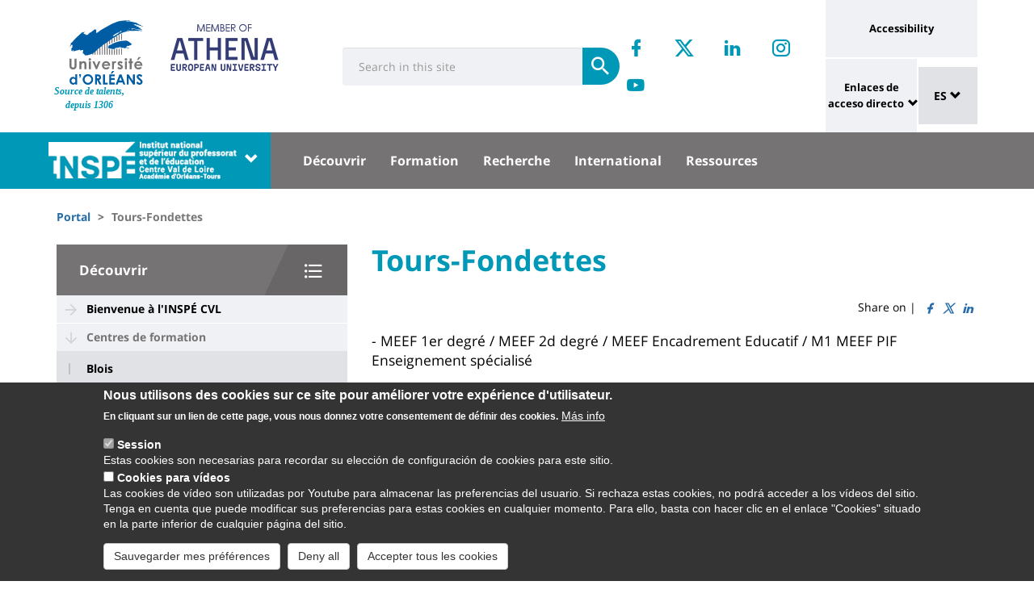

--- FILE ---
content_type: text/html; charset=UTF-8
request_url: https://www.univ-orleans.fr/es/inspe-tours-fondettes
body_size: 15065
content:
<!DOCTYPE html>
<html  lang="es" dir="ltr" prefix="og: https://ogp.me/ns#">
  <head>
    <meta charset="utf-8" />
<meta name="description" content="- MEEF 1er degré / MEEF 2d degré / MEEF Encadrement Educatif / M1 MEEF PIF Enseignement spécialisé" />
<link rel="canonical" href="https://www.univ-orleans.fr/fr/inspe/tours-fondettes" />
<meta property="og:site_name" content="Université d&#039;Orléans" />
<meta property="og:title" content="Tours-Fondettes" />
<meta name="twitter:card" content="summary" />
<meta name="twitter:description" content="- MEEF 1er degré / MEEF 2d degré / MEEF Encadrement Educatif / M1 MEEF PIF Enseignement spécialisé" />
<meta name="twitter:title" content="Tours-Fondettes | Université d&#039;Orléans" />
<meta name="MobileOptimized" content="width" />
<meta name="HandheldFriendly" content="true" />
<meta name="viewport" content="width=device-width, initial-scale=1.0" />
<style>div#sliding-popup, div#sliding-popup .eu-cookie-withdraw-banner, .eu-cookie-withdraw-tab {background: #0779bf} div#sliding-popup.eu-cookie-withdraw-wrapper { background: transparent; } #sliding-popup h1, #sliding-popup h2, #sliding-popup h3, #sliding-popup p, #sliding-popup label, #sliding-popup div, .eu-cookie-compliance-more-button, .eu-cookie-compliance-secondary-button, .eu-cookie-withdraw-tab { color: #ffffff;} .eu-cookie-withdraw-tab { border-color: #ffffff;}</style>
<link rel="icon" href="/themes/custom/univ/favicon.ico" type="image/vnd.microsoft.icon" />
<link rel="alternate" hreflang="fr" href="https://www.univ-orleans.fr/fr/inspe/tours-fondettes" />
<link rel="alternate" hreflang="en" href="https://www.univ-orleans.fr/en/inspe/tours-fondettes" />
<script>window.a2a_config=window.a2a_config||{};a2a_config.callbacks=[];a2a_config.overlays=[];a2a_config.templates={};</script>

    <title>Tours-Fondettes | Université d&#039;Orléans</title>
    <link rel="stylesheet" media="all" href="/upload/public/css/css_JcDUNqiqHMcypkPFbKSOWygkPRhu2LB-WNbRMQp1Kms.css?delta=0&amp;language=es&amp;theme=univ&amp;include=eJxtzMEOwiAMxvGH8crsburVFyEFuoUM2gU6DW_v4ogH9fbvr8mHIaggN8Ae56kIq_EiSyTr9yZW65L4hQocPHQeOpu9ozZL2VEAj6tGYUOb_azkNUVkT_APbaAJt6SmtqqUwWEls3F8wGkcb9f75TjmJA7TULWlyPPb9pFC348nuUlKtk5EqxZc4UdeWV9f-w" />
<link rel="stylesheet" media="all" href="/upload/public/css/css_TnDdoHCK8jNPijbE9O-mJPfN9tbYASskly4pceuCpm4.css?delta=1&amp;language=es&amp;theme=univ&amp;include=eJxtzMEOwiAMxvGH8crsburVFyEFuoUM2gU6DW_v4ogH9fbvr8mHIaggN8Ae56kIq_EiSyTr9yZW65L4hQocPHQeOpu9ozZL2VEAj6tGYUOb_azkNUVkT_APbaAJt6SmtqqUwWEls3F8wGkcb9f75TjmJA7TULWlyPPb9pFC348nuUlKtk5EqxZc4UdeWV9f-w" />

    
  </head>
  <body class="path-node page-node-type-univ-page has-glyphicons">
    <a href="#main-content" class="visually-hidden focusable skip-link">
      Pasar al contenido principal
    </a>
    
      <div class="dialog-off-canvas-main-canvas" data-off-canvas-main-canvas>
    
<header class="header">
    <div class="container">
    <div class="header-top">
      <div class="header-left">
        <div class="row">
                                      <div class="region region-top">
    <section id="block-sitebranding" class="block block-system block-system-branding-block">
    <h2 class="sr-only sr-only-focusable">Site branding</h2>
        <div class="site-logo">
                    <div class="univ-logo">
                <a href="/es" title="Inicio" rel="home">
                    <img class="univ-img img-responsive" src="/themes/custom/univ/logo.svg" alt="Inicio" />
                </a>
            </div>
                            <div class="univ-slogan ">
                <p>Source de talents, depuis 1306</p>
            </div>
            </div>
    <div class="site-image">
        <img src="/themes/custom/univ/images/athena.png" />
    </div>
</section>

<section class="form-inline block block-univ-group block-search-block" data-drupal-selector="univ-search-form" id="block-universiterecherche">
    <h2 class="sr-only sr-only-focusable">Université : Recherche</h2>
        <button type="button" class="search-link menu-responsive-button" data-toggle="collapse" data-target=".univ-search">
    <span class="glyphicon glyphicon-search">
        <i class="sr-only">responsive search button</i>
    </span>
    </button>

    <button type="button" id="open-menu-responsive" class="navbar-toggle collapsed menu-responsive-button" data-toggle="collapse" data-target="#navbar-collapse-main-menu">
    <span class="mdi-menu">
        <i class="sr-only">responsive menu button</i>
    </span>
    </button>
    <div class="univ-search collapse" role="search" aria-expanded="false"><form action="/es/inspe-tours-fondettes" method="post" id="univ-search-form" accept-charset="UTF-8">
  <div class="univ-search-box form-group mb-2"><div class="form-item js-form-item form-type-textfield js-form-type-textfield form-item-search-api-fulltext js-form-item-search-api-fulltext form-group">
      <label class="sr-only control-label" for="edit-search-api-fulltext">Search</label>
  
  
  <input class="form-text form-control" placeholder="Search in this site" required="true" data-drupal-selector="edit-search-api-fulltext" type="text" id="edit-search-api-fulltext" name="search_api_fulltext" value="" size="30" maxlength="128" />

  
  
  </div>
</div><div class="univ-search-action form-group mb-2"><button class="form-submit button js-form-submit btn-primary btn" data-twig-suggestion="search" data-drupal-selector="edit-submit" type="submit" id="edit-submit" name="op" value="Soumettre"><span class="sr-only sr-only-focusable">Soumettre</span></button></div><input autocomplete="off" data-drupal-selector="form-o6892hp-xsf8zwx6y6zujixkyszaemtiqomaah2eb3m" type="hidden" name="form_build_id" value="form-o6892hp-XSF8zwx6Y6ZuJixkYszaemtIqOmaAH2EB3M" /><input data-drupal-selector="edit-univ-search-form" type="hidden" name="form_id" value="univ_search_form" />
</form>
</div>
</section>

<section id="block-reseauxsociaux" class="block block-univ-group block-group-social-media-block clearfix">
    <h2 class="sr-only sr-only-focusable">Réseaux sociaux</h2>
        <div class="univ-social-media" >
    <ul class="list-inline">
                    <li>
                <a href="https://www.facebook.com/inspe.cvl" title="Retrouvez-nous sur Facebook" class="mdi-facebook" target="_blank">
                    <span class="icon sr-only">Retrouvez-nous sur Facebook</span>
                </a>
            </li>
                    <li>
                <a href="https://x.com/INSPECVL" title="Retrouvez-nous sur Twitter / X" class="mdi-twitter" target="_blank">
                    <span class="icon sr-only">Retrouvez-nous sur Twitter / X</span>
                </a>
            </li>
                    <li>
                <a href="https://fr.linkedin.com/company/inspe-centre-val-de-loire" title="Retrouvez-nous sur Linkedin" class="mdi-linkedin" target="_blank">
                    <span class="icon sr-only">Retrouvez-nous sur Linkedin</span>
                </a>
            </li>
                    <li>
                <a href="https://www.instagram.com/inspe_cvl" title="Retrouvez-nous sur Instagram" class="mdi-instagram" target="_blank">
                    <span class="icon sr-only">Retrouvez-nous sur Instagram</span>
                </a>
            </li>
                    <li>
                <a href="https://www.youtube.com/channel/UCni8JZvuS6psuPc5jGKxkQA" title="Retrouvez-nous sur Youtube" class="mdi-youtube-play" target="_blank">
                    <span class="icon sr-only">Retrouvez-nous sur Youtube</span>
                </a>
            </li>
            </ul>
</div>

</section>


  </div>

                              </div>
      </div>
            <div class="header-right">
                                <div class="region region-header">
    <section id="block-universityaccessibilitylink" class="block block-univ-group block-accessibility-block clearfix">
    <h2 class="sr-only sr-only-focusable">Université : lien vers page accessibilité</h2>
        <div class="univ-accessibility"><a href="/es/node/1774">Accessibility</a></div>
</section>

<section id="block-universityshortcutlinks" class="block block-univ-group block-group-shortcut-block clearfix">
    <h2 class="sr-only sr-only-focusable">University : Shortcut links</h2>
        <div class="dropdown"><p><a class="dropdown-toggle" href="#collapseMenuRapide" aria-controls="collapseMenuRapide" data-toggle="collapse">Enlaces de acceso directo</a></p><div class="dropdown-menu collapse" id="collapseMenuRapide"><div class="container"><div class="row"><div class="col-md-8"><div class="shortcut-block col-md-6"><h2><button aria-expanded="false" data-target="#bs-navbar-collapse-composantes" data-toggle="collapse" type="button">Composantes</button></h2><div class="collapse" id="bs-navbar-collapse-composantes"><a href="/deg">Law, Economics, Management</a><br><a href="/lettres">Humanities, Languages and Social Sciences</a><br><a href="/sciences-techniques">Science and Technology</a><br><a href="/inspe">INSPE</a><br><a href="/medecine-orleans">Médecine Orléans</a><br><a href="/polytech">Polytech Orléans</a><br><a href="/iut-orleans">Orléans IUT</a><br><a href="/iut-bourges">Bourges IUT</a><br><a href="/iut-indre">Indre IUT</a><br><a href="/iut-chartres">Chartres IUT</a><br><a href="/osuc">OSUC - Observatory of Sciences of the Universe in the Centre region</a><br><a href="/euk-cvl">EUKCVL</a></div></div><div class="shortcut-block col-md-6"><h2><button aria-expanded="false" data-target="#bs-navbar-collapse-labo" data-toggle="collapse" type="button">Laboratoires par pôle</button></h2><div class="collapse" id="bs-navbar-collapse-labo"><a href="https://www.univ-orleans.fr/en/univ/research/laboratories-and-structures/energy-materials-earth-space-system">Labs of the "Energy, Materials, Earth-Space System" pole</a><br><a href="https://www.univ-orleans.fr/en/univ/recherche/laboratoires-et-structures/hcs">Labs of the "Humanities, Cultures, Societies" pole</a><br><a href="https://www.univ-orleans.fr/en/univ/research/laboratories-and-structures/modelling-systems-languages">Labs of the "Modelling, Systems, Languages" pole</a><br><a href="https://www.univ-orleans.fr/en/univ/research/laboratories-and-structures/biology-biochemistry">Labs of the "Biology, Biochemistry" pole</a><br><a href="https://www.univ-orleans.fr/en/univ/research/laboratories-and-structures/federations-organisational-structures">Research Federations</a></div></div><div class="shortcut-block col-md-6"><h2><button aria-expanded="false" data-target="#bs-navbar-collapse-autres" data-toggle="collapse" type="button">Autres services et instituts</button></h2><div class="collapse" id="bs-navbar-collapse-autres"><a href="/culture">Le Bouillon</a><br><a href="/idf">French Institute</a><br><a href="/sefco">Professional Training</a><br><a href="/utlo">Free-time University Orléans</a><br><a href="/sport">Sport</a></div></div></div><div class="col-md-4"><div class="shortcut-block" id="menu--block--tools"><h2><button aria-expanded="false" data-target="#bs-navbar-collapse-tools" data-toggle="collapse" type="button">Outils</button></h2><div class="collapse" id="bs-navbar-collapse-tools">&nbsp;</div></div><div class="shortcut-block" id="menu--block--socials"><h2><button aria-expanded="false" data-target="#bs-navbar-collapse-socials" data-toggle="collapse" type="button">Suivez-nous sur les réseaux sociaux</button></h2><div class="collapse" id="bs-navbar-collapse-socials">&nbsp;</div></div></div></div></div></div></div><!-- Matomo --><script>
  var _paq = window._paq = window._paq || [];
  /* tracker methods like "setCustomDimension" should be called before "trackPageView" */
  _paq.push(['trackPageView']);
  _paq.push(['enableLinkTracking']);
  (function() {
    var u="https://statsweb.univ-orleans.fr/";
    _paq.push(['setTrackerUrl', u+'matomo.php']);
    _paq.push(['setSiteId', '10']);
    var d=document, g=d.createElement('script'), s=d.getElementsByTagName('script')[0];
    g.async=true; g.src=u+'matomo.js'; s.parentNode.insertBefore(g,s);
  })();
</script><!-- End Matomo Code -->
</section>

<nav role="navigation" aria-labelledby="block-universitemenuliensutiles-menu" id="block-universitemenuliensutiles">
    <h2 class="sr-only sr-only-focusable">University : Application links</h2>
            
<div class="menu-liens-utiles">
                <ul class="nav">
                                                                <li>
                    <a href="http://ent.univ-orleans.fr" class="ent" target="_blank" title="Ouvre l&#039;ENT dans un nouvel onglet">ENT</a>
                                                </li>
                                                                <li>
                    <a href="https://www.univ-orleans.fr/annuaire" class="annuaire" target="_blank" title="Ouvre l&#039;annuaire dans un nouvel onglet">Annuaire</a>
                                                </li>
                                                                <li>
                    <a href="https://scd.univ-orleans.fr/" class="biblio" target="_blank" title="Ouvre un nouvel onglet pour accéder aux bibliothèques">Bibliothèques</a>
                                                </li>
                                                                <li>
                    <a href="/es/group/108/home" class="culture" data-drupal-link-system-path="group/108/home">Culture</a>
                                                </li>
                    </ul>
    
</div>

<script>
document.addEventListener('DOMContentLoaded', () => {
  //Block
  let tools = document.getElementById('block-universitemenuliensutiles');
  let socials = document.getElementById('block-reseauxsociaux');
  let socialsClone = socials.cloneNode(true);

  //Menu Rapide
  let menuTools = document.getElementById('menu--block--tools');
  let menuSocials = document.getElementById('menu--block--socials');
  tools.style.display = 'block';
  menuTools.querySelector('.collapse').insertAdjacentElement('afterbegin', tools);
  menuSocials.querySelector('.collapse').insertAdjacentElement('afterbegin', socialsClone);

  let firstMenu = document.querySelector('#collapseMenuRapide .shortcut-block:first-child');

  document.querySelectorAll('.header-right .univ-social-media a').forEach((event) => {
    event.innerHTML = event.getAttribute('title');
  });
  let block = document.querySelector('.block-group-shortcut-block');
  let allButton = block.querySelectorAll('h2 button');
  menuAccesDirect();
  window.addEventListener('resize', menuAccesDirect);

  function menuAccesDirect () {
    if (window.matchMedia('(min-width: 1024px)').matches) {
      //Move tools in desktop
      menuSocials.before(menuTools);

      //Open Collpase Desktop
      allButton.forEach(function (event) {
        let button = event;
        button.setAttribute('aria-expanded', true);
        button.style.pointerEvents = 'none';
        let collapse = event.closest('.shortcut-block').querySelector('.collapse');
        collapse.setAttribute('aria-expanded', true);
        collapse.classList.add('in');
        collapse.style.height = null;
      });
    } else {
      //Move tools in mobile
      firstMenu.before(menuTools);

      //Close Collpase Desktop
      allButton.forEach(function (event) {
        let button = event;
        button.setAttribute('aria-expanded', false);
        button.style.pointerEvents = 'initial';
        let collapse = event.closest('.shortcut-block').querySelector('.collapse');
        collapse.setAttribute('aria-expanded', false);
        collapse.classList.remove('in');
        collapse.style.height = null;
      });


      let buttonTools = menuTools.querySelector('h2 button');
      buttonTools.setAttribute('aria-expanded', true);
      buttonTools.style.pointerEvents = 'none';
      let collapseTools = menuTools.querySelector('#bs-navbar-collapse-tools');
      collapseTools.setAttribute('aria-expanded', true);
      collapseTools.classList.add('in');
      collapseTools.style.height = null;
    }
  }


});
</script>
    </nav>
<section class="language-switcher-language-url block block-language block-language-blocklanguage-interface clearfix" id="block-language-dropdown" role="navigation">
    <h2 class="sr-only sr-only-focusable">Sélecteur de langue</h2>
        
<div class="dropdown block-language-dropdown">
    <button type="button" class="btn btn-primary dropdown-toggle" data-toggle="dropdown">
        ES
        <span class="glyphicon glyphicon-chevron-down"></span>
    </button>
    <ul class="dropdown-menu"><li class="dropdown-item"><a href="/fr/inspe/tours-fondettes" class="language-link" hreflang="fr" data-drupal-link-system-path="node/969">FR</a></li><li class="dropdown-item"><a href="/en/inspe/tours-fondettes" class="language-link" hreflang="en" data-drupal-link-system-path="node/969">EN</a></li></ul>
</div>

</section>


  </div>

                        </div>
    </div>
  </div>
    <div class="header-bottom">
                  <div class="header-composante">
          <div class="container">
            <div class="row">
                <div class="region region-navigation">
    <section id="block-universiteblocklistedescomposantes" class="block block-univ-group block-group-composantes-block clearfix">
    <h2 class="sr-only sr-only-focusable">Université : Block liste des composantes</h2>
        <div class="composante-block">
    <div class="dropdown" id="univ-list-composantes">
        <button type="button" class="btn btn-primary dropdown-toggle" data-toggle="dropdown">
                            <img src="/upload/public/media/logo/Logo_INSPE_CVL_201982.png" class="composante-logo" alt="logo" />
                        <span class="glyphicon glyphicon-chevron-down"></span>
        </button>
        
      <ul class="dropdown-menu menu menu--menu-composante nav">
                              <li class="first">
                      <a href="/es">Université d&#039;Orléans</a>
                            </li>
                              <li>
                      <a href="/es/group/131/home">Droit, Economie, Gestion</a>
                            </li>
                              <li>
                      <a href="/es/group/294/home">EUK CVL</a>
                            </li>
                              <li>
                      <a href="/es/group/404/home">IAE Orléans</a>
                            </li>
                              <li>
                      <a href="/es/group/125/home">INSPÉ CVL</a>
                            </li>
                              <li>
                      <a href="/es/group/177/home">IUT Bourges</a>
                            </li>
                              <li>
                      <a href="/es/group/113/home">IUT Chartres</a>
                            </li>
                              <li>
                      <a href="/es/group/107/home">IUT Indre</a>
                            </li>
                              <li>
                      <a href="/es/iut-orleans">IUT Orléans</a>
                            </li>
                              <li>
                      <a href="/es/group/111/home">Lettres, Langues, Sciences Humaines</a>
                            </li>
                              <li>
                      <a href="/es/group/396/home">Médecine Orléans</a>
                            </li>
                              <li>
                      <a href="/es/group/142/home">Observatoire Sciences Univers</a>
                            </li>
                              <li>
                      <a href="/es/group/121/home">Polytech</a>
                            </li>
                              <li class="last">
                      <a href="/es/group/86/home">Sciences &amp; Techniques</a>
                            </li>
          </ul>
  

    </div>
</div>

</section>

<section id="block-universitemenuprincipal" class="block block-univ-group block-group-menu-block clearfix">
    <h2 class="sr-only sr-only-focusable">Université : Menu principal</h2>
      <div class="universite-menu-principal">
  

<nav class="navbar-default">
    <div class="collapse navbar-collapse" id="navbar-collapse-main-menu">
        <div class="close-menu">
            <button type="button" id="close-menu-responsive" class="navbar-toggle-close collapsed" data-toggle="collapse" data-target="#navbar-collapse-main-menu">
                <span class="mdi-close">
                    <i class="sr-only">responsive close menu</i>
                </span>
            </button>
        </div>
                    <ul class="nav navbar-nav navbar-left">
                                                                    <li class="expanded dropdown active">
                    <a href="/es/node/2296" class="dropdown-toggle">Découvrir</a>
                    <button type="button" class="chevron-submenu collapsed" data-toggle="collapse" data-target="#navbar-collapse-submenu-1" aria-expanded="false">
                        <span class="glyphicon glyphicon-chevron-down">
                            <i class="sr-only">Découvrir</i>
                        </span>
                    </button>
                                                    <div  id="navbar-collapse-submenu-1" class="collapse navbar-collapse-submenu" aria-expanded="false" role="navigation">
                                <ul class="dropdown-menu">
                                                                        <li>
                    <a href="/es/node/2274" title="Découvrir l&#039;INSPÉ CVL" data-drupal-link-system-path="node/2274">Bienvenue à l&#039;INSPÉ CVL</a>
                                                </li>
                                                                <li class="active">
                    <a href="/es/node/962" title="Centres de formation" data-drupal-link-system-path="node/962">Centres de formation</a>
                                                </li>
                                                                <li>
                    <a href="/es/node/16086" data-drupal-link-system-path="node/16086">Groupes Disciplinaires et Thématiques</a>
                                                </li>
                                                                <li>
                    <a href="/es/node/981" title="Partenaires" data-drupal-link-system-path="node/981">Partenaires</a>
                                                </li>
                                                                <li>
                    <a href="/es/inspe/news" title="Agenda" data-drupal-link-system-path="group/125/news">Agenda</a>
                                                </li>
                                                                <li>
                    <a href="/es/node/2656" title="Le journal de l&#039;INSPÉ Centre Val de Loire" data-drupal-link-system-path="node/2656">Le journal de l&#039;INSPÉ</a>
                                                </li>
                    </ul>
    
                    </div>
                                </li>
                                                            <li class="expanded dropdown">
                    <a href="/es/node/957" class="dropdown-toggle">Formation</a>
                    <button type="button" class="chevron-submenu collapsed" data-toggle="collapse" data-target="#navbar-collapse-submenu-2" aria-expanded="false">
                        <span class="glyphicon glyphicon-chevron-down">
                            <i class="sr-only">Formation</i>
                        </span>
                    </button>
                                                    <div  id="navbar-collapse-submenu-2" class="collapse navbar-collapse-submenu" aria-expanded="false" role="navigation">
                                <ul class="dropdown-menu">
                                                                        <li>
                    <a href="/es/node/7523" title="Master MEEF 1er degré / Professeur des Ecoles" data-drupal-link-system-path="node/7523">Professeur des Ecoles</a>
                                                </li>
                                                                <li>
                    <a href="/es/node/983" title="Master MEEF 2d degré / Professeur des Lycées et Collèges" data-drupal-link-system-path="node/983">Professeur des Lycées et Collèges</a>
                                                </li>
                                                                <li>
                    <a href="/es/node/986" title="Master MEEF Encadrement Educatif / Conseiller Principal d&#039;Education" data-drupal-link-system-path="node/986">Conseiller Principal d&#039;Education</a>
                                                </li>
                                                                <li>
                    <a href="/es/node/987" title="Master MEEF Pratiques et Ingénierie de la Formation" data-drupal-link-system-path="node/987">Formateur d&#039;adultes et spécialisé</a>
                                                </li>
                                                                <li>
                    <a href="/es/node/16868" data-drupal-link-system-path="node/16868">Agrégation interne EPS</a>
                                                </li>
                                                                <li>
                    <a href="/es/node/6873" data-drupal-link-system-path="node/6873">Préprofessionnalisation dès la licence</a>
                                                </li>
                                                                <li>
                    <a href="/es/node/5918" data-drupal-link-system-path="node/5918">Certifications</a>
                                                </li>
                                                                <li>
                    <a href="/es/node/2481" title="Formation des Personnels de l&#039;INSPÉ CVL" data-drupal-link-system-path="node/2481">Formation des Personnels de l&#039;INSPÉ CVL</a>
                                                </li>
                                                                <li>
                    <a href="/es/node/15753" data-drupal-link-system-path="node/15753">Toutes les formations</a>
                                                </li>
                    </ul>
    
                    </div>
                                </li>
                                                            <li class="expanded dropdown">
                    <a href="/es/node/958" class="dropdown-toggle">Recherche</a>
                    <button type="button" class="chevron-submenu collapsed" data-toggle="collapse" data-target="#navbar-collapse-submenu-3" aria-expanded="false">
                        <span class="glyphicon glyphicon-chevron-down">
                            <i class="sr-only">Recherche</i>
                        </span>
                    </button>
                                                    <div  id="navbar-collapse-submenu-3" class="collapse navbar-collapse-submenu" aria-expanded="false" role="navigation">
                                <ul class="dropdown-menu">
                                                                        <li>
                    <a href="/es/node/4667" title="ÉRCAÉ" data-drupal-link-system-path="node/4667">ÉRCAÉ</a>
                                                </li>
                                                                <li>
                    <a href="/es/node/2524" title="Recherche à l&#039;INSPÉ" data-drupal-link-system-path="node/2524">Recherche à l&#039;INSPÉ</a>
                                                </li>
                                                                <li>
                    <a href="/es/node/7747" data-drupal-link-system-path="node/7747">A.M.I. Émergences 2022-2024</a>
                                                </li>
                    </ul>
    
                    </div>
                                </li>
                                                            <li class="expanded dropdown">
                    <a href="/es/node/959" class="dropdown-toggle">International</a>
                    <button type="button" class="chevron-submenu collapsed" data-toggle="collapse" data-target="#navbar-collapse-submenu-4" aria-expanded="false">
                        <span class="glyphicon glyphicon-chevron-down">
                            <i class="sr-only">International</i>
                        </span>
                    </button>
                                                    <div  id="navbar-collapse-submenu-4" class="collapse navbar-collapse-submenu" aria-expanded="false" role="navigation">
                                <ul class="dropdown-menu">
                                                                        <li>
                    <a href="/es/node/2301" data-drupal-link-system-path="node/2301">Partir à l&#039;étranger</a>
                                                </li>
                                                                <li>
                    <a href="/es/node/2298" title="Venir à l&#039;INSPÉ" data-drupal-link-system-path="node/2298">Venir à l&#039;INSPÉ</a>
                                                </li>
                                                                <li>
                    <a href="/es/node/2303" data-drupal-link-system-path="node/2303">Projets en cours et à venir</a>
                                                </li>
                                                                <li>
                    <a href="/es/node/2488" title="Partenaires étrangers" data-drupal-link-system-path="node/2488">Partenaires étrangers</a>
                                                </li>
                                                                <li>
                    <a href="/es/node/4604" title="Programme d’Assistant de français à l’Etranger" data-drupal-link-system-path="node/4604">Programme d’Assistant de français à l’Etranger</a>
                                                </li>
                                                                <li>
                    <a href="/es/node/4605" title="Mobilité des personnels de l&#039;INSPÉ" data-drupal-link-system-path="node/4605">Mobilité des personnels de l&#039;INSPÉ</a>
                                                </li>
                    </ul>
    
                    </div>
                                </li>
                                                            <li class="expanded dropdown">
                    <a href="/es/node/955" class="dropdown-toggle">Ressources</a>
                    <button type="button" class="chevron-submenu collapsed" data-toggle="collapse" data-target="#navbar-collapse-submenu-5" aria-expanded="false">
                        <span class="glyphicon glyphicon-chevron-down">
                            <i class="sr-only">Ressources</i>
                        </span>
                    </button>
                                                    <div  id="navbar-collapse-submenu-5" class="collapse navbar-collapse-submenu" aria-expanded="false" role="navigation">
                                <ul class="dropdown-menu">
                                                                        <li>
                    <a href="/es/node/2664" title="Bibliothèques" data-drupal-link-system-path="node/2664">Bibliothèques</a>
                                                </li>
                                                                <li>
                    <a href="/es/node/970" data-drupal-link-system-path="node/970">Ressources pédagogiques</a>
                                                </li>
                                                                <li>
                    <a href="/es/node/1006" title="Les mémoires" data-drupal-link-system-path="node/1006">Mémoires</a>
                                                </li>
                                                                <li>
                    <a href="/es/node/4934" data-drupal-link-system-path="node/4934">Documents utiles</a>
                                                </li>
                    </ul>
    
                    </div>
                                </li>
                    </ul>
    
    </div><!-- /.navbar-collapse -->
</nav><!-- /.navbar -->

  </div>
</section>


  </div>

            </div>
          </div>
          <div class="main-menu-bg"></div>
        </div>
            </div>
</header>

  <div role="main" class="main-container container js-quickedit-main-content">
    <div class="container" role="heading">
                              <div class="row">
            <div class="col-sm-12" role="heading">
                <div class="region region-breadcrumb">
    <section id="block-univ-breadcrumbs" class="block block-system block-system-breadcrumb-block clearfix">
    <h2 class="sr-only sr-only-focusable">Fils d&#039;Ariane</h2>
              <ol class="breadcrumb">
          <li >
                  <a href="/es">Portal</a>
              </li>
          <li  class="active">
                  Tours-Fondettes
              </li>
      </ol>

    </section>


  </div>

            </div>
          </div>
                                      <div class="row">
                              <aside class="col-sm-4">
              <h2 class="sr-only sr-only-focusable">University : Sidebar</h2>
                <div class="region region-sidebar-first">
    <section id="block-menu-sidebar" class="block block-univ-group block-group-submenu-block clearfix">
    
            <h3 class="sidebar-title-menu"><a href="/es/node/2296">Découvrir</a></h3>
        

            
            <ul class="menu menu--main nav" >
                                                                <li>
                    <a href="/es/node/2274" title="Découvrir l&#039;INSPÉ CVL" data-drupal-link-system-path="node/2274">Bienvenue à l&#039;INSPÉ CVL</a>
                                                </li>
                                                            <li class="expanded dropdown active">
                    <a href="/es/node/962" title="Centres de formation" data-drupal-link-system-path="node/962">Centres de formation</a>
                                                                <ul class="dropdown">
                                                                <li>
                    <a href="/es/inspe-blois" title="Centre de formation INSPÉ de Blois" data-drupal-link-system-path="node/963">Blois</a>
                                                </li>
                                                                <li>
                    <a href="/es/inspe-bourges" title="Centre de formation INSPÉ de Bourges" data-drupal-link-system-path="node/965">Bourges</a>
                                                </li>
                                                                <li>
                    <a href="/es/inspe-chartres" title="Centre de formation INSPÉ de Chartres" data-drupal-link-system-path="node/966">Chartres</a>
                                                </li>
                                                                <li>
                    <a href="/es/inspe-chateauroux" title="Centre de formation INSPÉ de Châteauroux" data-drupal-link-system-path="node/967">Châteauroux</a>
                                                </li>
                                                                <li>
                    <a href="/es/node/2372" data-drupal-link-system-path="node/2372">Orléans</a>
                                                </li>
                                                                <li class="active">
                    <a href="/es/inspe-tours-fondettes" title="Centre de formation INSPÉ de Tours-Fondettes" data-drupal-link-system-path="node/969" class="is-active" aria-current="page">Tours-Fondettes</a>
                                                </li>
                    </ul>
    
                                </li>
                                                                <li>
                    <a href="/es/node/16086" data-drupal-link-system-path="node/16086">Groupes Disciplinaires et Thématiques</a>
                                                </li>
                                                                <li>
                    <a href="/es/node/981" title="Partenaires" data-drupal-link-system-path="node/981">Partenaires</a>
                                                </li>
                                                                <li>
                    <a href="/es/inspe/news" title="Agenda" data-drupal-link-system-path="group/125/news">Agenda</a>
                                                </li>
                                                                <li>
                    <a href="/es/node/2656" title="Le journal de l&#039;INSPÉ Centre Val de Loire" data-drupal-link-system-path="node/2656">Le journal de l&#039;INSPÉ</a>
                                                </li>
                    </ul>
    


    </section>
  </div>

            </aside>
                                          <section class="col-sm-8">
          <h2 class="sr-only sr-only-focusable">University : Main content</h2>
                      <a id="main-content"></a>
              <div class="region region-content">
    <section id="block-univ-page-title" class="block block-core block-page-title-block clearfix">
    <h2 class="sr-only sr-only-focusable">Titre de page</h2>
              <h1 class="page-header">
<span>Tours-Fondettes</span>
</h1>

    </section>

<div data-drupal-messages-fallback class="hidden"></div>
<section id="block-univ-social-share" class="block block-addtoany block-addtoany-block clearfix">
  
    

      <span class="a2a_kit a2a_kit_size_16 addtoany_list" data-a2a-url="https://www.univ-orleans.fr/fr/inspe/tours-fondettes" data-a2a-title="Tours-Fondettes">
          
    
          Share on | <a class="a2a_button_facebook social-link"><i class="mdi-facebook"></i></a><a class="a2a_button_twitter social-link"><i class="mdi-twitter"></i></a><a class="a2a_button_linkedin social-link"><i class="mdi-linkedin"></i></a></span>
  </section>

<section id="block-univ-content" class="block block-system block-system-main-block clearfix">
    <h2 class="sr-only sr-only-focusable">Contenu de la page principale</h2>
            <article lang="fr" class="univ-page full clearfix">

    
        

    <div class="content">

        <p class="node-summary">- MEEF 1er degré / MEEF 2d degré / MEEF Encadrement Educatif / M1 MEEF PIF Enseignement spécialisé</p>
        
            <div class="field field--name-body field--type-text-with-summary field--label-hidden field--item"><ul><li>30 Quai de la Guignière - 37230 FONDETTES<br>Tél. : 02 47 42 71 00</li><li><span class="promote"><strong>Organisation et contacts du centre de formation :</strong></span>&nbsp;</li></ul><div data-entity-type="media" data-entity-uuid="e1bdaa5c-26c0-47be-adf9-667a0c147169" data-embed-button="univ_media_wysiwyg" data-entity-embed-display="view_mode:media.univ_big" data-langcode="fr" data-entity-embed-display-settings="[]" class="embedded-entity"><div>
  
  
  <div class="field field--name-field-media-file field--type-file field--label-visually_hidden">
    <div class="field--label sr-only">Archivo</div>
              <div class="field--item"><span class="file file--mime-application-pdf file--application-pdf icon-before"><span class="file-icon"><span class="icon glyphicon glyphicon-file text-primary" aria-hidden="true"></span></span><span class="file-link"><a href="https://www.univ-orleans.fr/upload/public/2025-12/Organigramme%20Tours-Fondettes%202025-2026.pdf" type="application/pdf; length=284640" title="Open archivo in new window" target="_blank" data-toggle="tooltip" data-placement="bottom">Organigramme Tours-Fondettes 2025-2026.pdf</a></span><span class="file-size">277.97 KB</span></span></div>
          </div>

</div>
</div>
<div data-entity-type="media" data-entity-uuid="828ddc28-c4ea-45e4-a776-c8f7f4a03af9" data-embed-button="univ_media_wysiwyg" data-entity-embed-display="view_mode:media.univ_big" data-langcode="fr" data-entity-embed-display-settings="[]" class="embedded-entity"><div>
  
  
  <div class="field field--name-field-media-file field--type-file field--label-visually_hidden">
    <div class="field--label sr-only">Archivo</div>
              <div class="field--item"><span class="file file--mime-application-pdf file--application-pdf icon-before"><span class="file-icon"><span class="icon glyphicon glyphicon-file text-primary" aria-hidden="true"></span></span><span class="file-link"><a href="https://www.univ-orleans.fr/upload/public/2025-12/Guide%20Tours-Fondettes%202025-2026.pdf" type="application/pdf; length=1234046" title="Open archivo in new window" target="_blank" data-toggle="tooltip" data-placement="bottom">Guide Tours-Fondettes 2025-2026.pdf</a></span><span class="file-size">1.18 MB</span></span></div>
          </div>

</div>
</div>
<div data-align="center" data-entity-type="media" data-entity-uuid="98402402-4fca-46ef-9e1e-1ef1c54cacad" data-embed-button="univ_media_wysiwyg" data-entity-embed-display="view_mode:media.univ_big" data-langcode="fr" data-entity-embed-display-settings="[]" class="embedded-entity"><div>
  
  
  <div class="field field--name-field-media-image field--type-image field--label-visually_hidden">
    <div class="field--label sr-only">Imagen</div>
              <div class="field--item">  <img loading="lazy" src="/upload/public/styles/univ_wysiwyg_big/public/2019-03/ESPE_ToursFondettes2_batiment_%203456x2304.JPG?h=d668167d&amp;itok=E5TXeHKr" width="780" height="565" alt="Vue de la façade de l'ESPE de Tours-Fondettes" title="Vue de la façade de l'ESPE de Tours-Fondettes" class="img-responsive">


</div>
          </div>

</div>
</div>
<p>&nbsp;</p><ul><li><p><strong>Association d'étudiants</strong><br><strong>AESP</strong> (association des étudiants, des stagiaires et des personnels de l'ESPE de Tours)<br>Les coordonnées postales et téléphonique sont celles du site de Tours-Fondettes.</p><p>- L'A.E.S.P., association loi 1901 déclarée à la Préfecture d'Indre-et-Loire et dont le siège est établi à l'IUFM - Site de Tours-Fondettes, est une association ouverte à tous : étudiants, stagiaires et personnels du Site. L'AESP a pour vocation essentielle de proposer, à l'initiative et sous la responsabilité de ses adhérents, un large éventail d'activités, animations et manifestations à caractère culturel et/ou sportif et de développer la vie socio-éducative du site.</p></li><li><p><strong>PCE - Passeport Culturel Etudiant</strong><br>Le Passeport Culturel Etudiant (PCE), votre carte culture !<br>Avec votre PCE, accédez toute l’année à des centaines de manifestations culturelles à tout petit prix auprès des 80 structures culturelles partenaires.<br>Spectacles, cinéma, expos, visites, stages, rencontres... optez pour une année de découverte et d'émotions !</p><p>Coups de cœur et bons plans du PCE sur les pages <a href="https://www.instagram.com/pce.univtours/">Instagram</a> et <a href="https://www.facebook.com/pce.univtours">Facebook</a><br>Lieux partenaires et offres PCE sur le site Internet : <a href="http://www.pce.univ-tours.fr" target="_blank">www.pce.univ-tours.fr</a></p></li></ul><p>&nbsp;</p><ul><li><strong>Retrouvez toutes les actualités du centre de formation sur la </strong><a href="http://www.facebook.com/inspe.cvl"><strong>page Facebook</strong></a><strong> et le </strong><a href="https://twitter.com/inspecvl"><strong>compte Twitter</strong></a><strong> de l'INSPÉ CVL !</strong></li></ul></div>
      

    </div>

    <div class="row">
        
            </div>

    
</article>

    </section>


  </div>

                  </section>
      </div>
    </div>
  </div>

<footer class="footer" role="contentinfo">
    <div class="pre-footer">
    <div class="container">
      <div class="row">
        <div class="col-sm-12">
                                    <a href="#" class="go-to-top">Top of the page</a>
                <div class="region region-pre-footer">
    <section id="block-sitemap" class="block block-univ-group block-group-menu-block clearfix">
  
      <h2 class="block-title">Plan du site</h2>
    

      

<nav class="navbar-default">
                    <ul class="nav navbar-nav">
                                                <li>
                    <a href="/es/node/2296"  >Découvrir <span class="caret"></span></a>
                                                                <ul>
                                                <li>
                    <a href="/es/node/2274" title="Découvrir l&#039;INSPÉ CVL" data-drupal-link-system-path="node/2274">Bienvenue à l&#039;INSPÉ CVL</a>
                                                </li>
                                                <li>
                    <a href="/es/node/962" title="Centres de formation" data-drupal-link-system-path="node/962">Centres de formation</a>
                                                </li>
                                                <li>
                    <a href="/es/node/16086" data-drupal-link-system-path="node/16086">Groupes Disciplinaires et Thématiques</a>
                                                </li>
                                                <li>
                    <a href="/es/node/981" title="Partenaires" data-drupal-link-system-path="node/981">Partenaires</a>
                                                </li>
                                                <li>
                    <a href="/es/inspe/news" title="Agenda" data-drupal-link-system-path="group/125/news">Agenda</a>
                                                </li>
                                                <li>
                    <a href="/es/node/2656" title="Le journal de l&#039;INSPÉ Centre Val de Loire" data-drupal-link-system-path="node/2656">Le journal de l&#039;INSPÉ</a>
                                                </li>
                    </ul>
    
                                </li>
                                                <li>
                    <a href="/es/node/957"  >Formation <span class="caret"></span></a>
                                                                <ul>
                                                <li>
                    <a href="/es/node/7523" title="Master MEEF 1er degré / Professeur des Ecoles" data-drupal-link-system-path="node/7523">Professeur des Ecoles</a>
                                                </li>
                                                <li>
                    <a href="/es/node/983" title="Master MEEF 2d degré / Professeur des Lycées et Collèges" data-drupal-link-system-path="node/983">Professeur des Lycées et Collèges</a>
                                                </li>
                                                <li>
                    <a href="/es/node/986" title="Master MEEF Encadrement Educatif / Conseiller Principal d&#039;Education" data-drupal-link-system-path="node/986">Conseiller Principal d&#039;Education</a>
                                                </li>
                                                <li>
                    <a href="/es/node/987" title="Master MEEF Pratiques et Ingénierie de la Formation" data-drupal-link-system-path="node/987">Formateur d&#039;adultes et spécialisé</a>
                                                </li>
                                                <li>
                    <a href="/es/node/16868" data-drupal-link-system-path="node/16868">Agrégation interne EPS</a>
                                                </li>
                                                <li>
                    <a href="/es/node/6873" data-drupal-link-system-path="node/6873">Préprofessionnalisation dès la licence</a>
                                                </li>
                                                <li>
                    <a href="/es/node/5918" data-drupal-link-system-path="node/5918">Certifications</a>
                                                </li>
                                                <li>
                    <a href="/es/node/2481" title="Formation des Personnels de l&#039;INSPÉ CVL" data-drupal-link-system-path="node/2481">Formation des Personnels de l&#039;INSPÉ CVL</a>
                                                </li>
                                                <li>
                    <a href="/es/node/15753" data-drupal-link-system-path="node/15753">Toutes les formations</a>
                                                </li>
                    </ul>
    
                                </li>
                                                <li>
                    <a href="/es/node/958"  >Recherche <span class="caret"></span></a>
                                                                <ul>
                                                <li>
                    <a href="/es/node/4667" title="ÉRCAÉ" data-drupal-link-system-path="node/4667">ÉRCAÉ</a>
                                                </li>
                                                <li>
                    <a href="/es/node/2524" title="Recherche à l&#039;INSPÉ" data-drupal-link-system-path="node/2524">Recherche à l&#039;INSPÉ</a>
                                                </li>
                                                <li>
                    <a href="/es/node/7747" data-drupal-link-system-path="node/7747">A.M.I. Émergences 2022-2024</a>
                                                </li>
                    </ul>
    
                                </li>
                                                <li>
                    <a href="/es/node/959"  >International <span class="caret"></span></a>
                                                                <ul>
                                                <li>
                    <a href="/es/node/2301" data-drupal-link-system-path="node/2301">Partir à l&#039;étranger</a>
                                                </li>
                                                <li>
                    <a href="/es/node/2298" title="Venir à l&#039;INSPÉ" data-drupal-link-system-path="node/2298">Venir à l&#039;INSPÉ</a>
                                                </li>
                                                <li>
                    <a href="/es/node/2303" data-drupal-link-system-path="node/2303">Projets en cours et à venir</a>
                                                </li>
                                                <li>
                    <a href="/es/node/2488" title="Partenaires étrangers" data-drupal-link-system-path="node/2488">Partenaires étrangers</a>
                                                </li>
                                                <li>
                    <a href="/es/node/4604" title="Programme d’Assistant de français à l’Etranger" data-drupal-link-system-path="node/4604">Programme d’Assistant de français à l’Etranger</a>
                                                </li>
                                                <li>
                    <a href="/es/node/4605" title="Mobilité des personnels de l&#039;INSPÉ" data-drupal-link-system-path="node/4605">Mobilité des personnels de l&#039;INSPÉ</a>
                                                </li>
                    </ul>
    
                                </li>
                                                <li>
                    <a href="/es/node/955"  >Ressources <span class="caret"></span></a>
                                                                <ul>
                                                <li>
                    <a href="/es/node/2664" title="Bibliothèques" data-drupal-link-system-path="node/2664">Bibliothèques</a>
                                                </li>
                                                <li>
                    <a href="/es/node/970" data-drupal-link-system-path="node/970">Ressources pédagogiques</a>
                                                </li>
                                                <li>
                    <a href="/es/node/1006" title="Les mémoires" data-drupal-link-system-path="node/1006">Mémoires</a>
                                                </li>
                                                <li>
                    <a href="/es/node/4934" data-drupal-link-system-path="node/4934">Documents utiles</a>
                                                </li>
                    </ul>
    
                                </li>
                    </ul>
    
</nav><!-- /.navbar -->

  </section>


  </div>

                              </div>
      </div>
    </div>
  </div>
    <div class="middle-footer">
    <div class="container">
      <div class="row">
                                <div class="region region-footer">
    <section id="block-informations" class="block block-univ-group block-group-informations-block clearfix col-md-6">
    
            <h2 class="block-title">Informations</h2>
        

            
<div id="univ-informations">
    <p><strong>INSPÉ Centre Val de Loire</strong><br>72 Rue du Faubourg de Bourgogne<br>45000 Orléans<br>02 38 49 26 00<br><a href="mailto:contact.inspe@univ-orleans.fr" title="e-mail ESPE">contact.inspe@univ-orleans.fr</a></p><!-- Matomo --><script>
  var _paq = window._paq = window._paq || [];
  /* tracker methods like "setCustomDimension" should be called before "trackPageView" */
  _paq.push(['trackPageView']);
  _paq.push(['enableLinkTracking']);
  (function() {
    var u="https://statsweb.univ-orleans.fr/";
    _paq.push(['setTrackerUrl', u+'matomo.php']);
    _paq.push(['setSiteId', '13']);
    var d=document, g=d.createElement('script'), s=d.getElementsByTagName('script')[0];
    g.async=true; g.src=u+'matomo.js'; s.parentNode.insertBefore(g,s);
  })();
</script><!-- End Matomo Code -->
</div>

    </section>

  </div>

                        </div>
    </div>
  </div>
    <div class="post-footer">
    <div class="container">
      <div class="row">
                                <div class="region region-post-footer">
    <div class="col-md-5">
    <div class="social-media-portal-block">
                    <div class="univ-social-media" >
    <ul class="list-inline">
                    <li>
                <a href="https://www.instagram.com/univ_orleans/" title="Instagram" class="mdi-instagram" target="_blank">
                    <span class="icon sr-only">Instagram</span>
                </a>
            </li>
                    <li>
                <a href="https://www.linkedin.com/school/universite-orleans/" title="LinkedIn" class="mdi-linkedin" target="_blank">
                    <span class="icon sr-only">LinkedIn</span>
                </a>
            </li>
                    <li>
                <a href="https://fr-fr.facebook.com/univorleans/" title="Facebook" class="mdi-facebook" target="_blank">
                    <span class="icon sr-only">Facebook</span>
                </a>
            </li>
                    <li>
                <a href="https://twitter.com/Univ_Orleans" title="Twitter" class="mdi-twitter" target="_blank">
                    <span class="icon sr-only">Twitter</span>
                </a>
            </li>
                    <li>
                <a href="https://www.youtube.com/user/univorleans" title="Youtube" class="mdi-youtube-play" target="_blank">
                    <span class="icon sr-only">Youtube</span>
                </a>
            </li>
            </ul>
</div>

            </div>
</div>
<div class="col-md-7">
    <div class="post-footer-menu">
                    
  <ul class="list-inline">
                                      <li>
              <a href="/es/node/1774" data-drupal-link-system-path="node/1774">Accessibilité : partiellement conforme</a>
                            </li>
                                      <li>
              <span class="display-ecc-popup">Cookies</span>
                            </li>
                                      <li>
              <a href="http://intranet.univ-orleans.fr">Intranet</a>
                            </li>
                                      <li>
              <a href="/es/node/2415" data-drupal-link-system-path="node/2415">Mentions légales</a>
                            </li>
        </ul>

            </div>
</div>

  </div>

                        </div>
    </div>
  </div>
</footer>

  </div>

    
    <script type="application/json" data-drupal-selector="drupal-settings-json">{"path":{"baseUrl":"\/","pathPrefix":"es\/","currentPath":"node\/969","currentPathIsAdmin":false,"isFront":false,"currentLanguage":"es"},"pluralDelimiter":"\u0003","suppressDeprecationErrors":true,"cookieContentBlocker":{"consentAwareness":{"accepted":{"event":{"name":"","selector":""},"cookie":{"operator":"c","name":"cookie-agreed-categories","value":"youtube"}},"declined":{"event":{"name":"","selector":""},"cookie":{"operator":"!c","name":"cookie-agreed-categories","value":"youtube"}},"change":{"event":{"name":"","selector":""}}},"categories":{"youtube":{"consentAwareness":{"accepted":{"event":{"name":"click","selector":""},"cookie":{"operator":"c","name":"cookie-agreed-categories","value":"youtube"}},"declined":{"event":{"name":"","selector":""},"cookie":{"operator":"!c","name":"cookie-agreed-categories","value":"youtube"}},"change":{"event":{"name":"","selector":""}}}}}},"eu_cookie_compliance":{"cookie_policy_version":"1.0.0","popup_enabled":true,"popup_agreed_enabled":false,"popup_hide_agreed":false,"popup_clicking_confirmation":false,"popup_scrolling_confirmation":false,"popup_html_info":"\u003Cdiv role=\u0022alertdialog\u0022 aria-labelledby=\u0022popup-text\u0022  class=\u0022eu-cookie-compliance-banner eu-cookie-compliance-banner-info eu-cookie-compliance-banner--categories\u0022\u003E\n  \u003Cdiv class=\u0022popup-content info eu-cookie-compliance-content\u0022\u003E\n    \u003Cdiv id=\u0022popup-text\u0022 class=\u0022eu-cookie-compliance-message\u0022\u003E\n      \u003Ch2\u003ENous utilisons des cookies sur ce site pour am\u00e9liorer votre exp\u00e9rience d\u0027utilisateur.\u003C\/h2\u003E\u003Cp\u003EEn cliquant sur un lien de cette page, vous nous donnez votre consentement de d\u00e9finir des cookies.\u003C\/p\u003E\n              \u003Cbutton type=\u0022button\u0022 class=\u0022find-more-button eu-cookie-compliance-more-button\u0022\u003EM\u00e1s info\u003C\/button\u003E\n          \u003C\/div\u003E\n\n          \u003Cdiv id=\u0022eu-cookie-compliance-categories\u0022 class=\u0022eu-cookie-compliance-categories\u0022\u003E\n                  \u003Cdiv class=\u0022eu-cookie-compliance-category\u0022\u003E\n            \u003Cdiv\u003E\n              \u003Cinput type=\u0022checkbox\u0022 name=\u0022cookie-categories\u0022 id=\u0022cookie-category-session\u0022\n                     value=\u0022session\u0022\n                      checked                       disabled  \u003E\n              \u003Clabel for=\u0022cookie-category-session\u0022\u003ESession\u003C\/label\u003E\n            \u003C\/div\u003E\n                          \u003Cdiv class=\u0022eu-cookie-compliance-category-description\u0022\u003EEstas cookies son necesarias para recordar su elecci\u00f3n de configuraci\u00f3n de cookies para este sitio.\u003C\/div\u003E\n                      \u003C\/div\u003E\n                  \u003Cdiv class=\u0022eu-cookie-compliance-category\u0022\u003E\n            \u003Cdiv\u003E\n              \u003Cinput type=\u0022checkbox\u0022 name=\u0022cookie-categories\u0022 id=\u0022cookie-category-youtube\u0022\n                     value=\u0022youtube\u0022\n                                           \u003E\n              \u003Clabel for=\u0022cookie-category-youtube\u0022\u003ECookies para v\u00eddeos\u003C\/label\u003E\n            \u003C\/div\u003E\n                          \u003Cdiv class=\u0022eu-cookie-compliance-category-description\u0022\u003ELas cookies de v\u00eddeo son utilizadas por Youtube para almacenar las preferencias del usuario. Si rechaza estas cookies, no podr\u00e1 acceder a los v\u00eddeos del sitio. Tenga en cuenta que puede modificar sus preferencias para estas cookies en cualquier momento. Para ello, basta con hacer clic en el enlace \u0026quot;Cookies\u0026quot; situado en la parte inferior de cualquier p\u00e1gina del sitio.\u003C\/div\u003E\n                      \u003C\/div\u003E\n                          \u003Cdiv class=\u0022eu-cookie-compliance-categories-buttons\u0022\u003E\n            \u003Cbutton type=\u0022button\u0022 class=\u0022eu-cookie-compliance-save-preferences-button btn btn-default\u0022\u003ESauvegarder mes pr\u00e9f\u00e9rences\u003C\/button\u003E\n            \u003Cbutton type=\u0022button\u0022 class=\u0022btn btn-default deny-all eu-cookie-compliance-default-button\u0022\u003EDeny all\u003C\/button\u003E\n            \u003Cbutton type=\u0022button\u0022 class=\u0022agree-button eu-cookie-compliance-default-button btn btn-default\u0022\u003EAccepter tous les cookies\u003C\/button\u003E\n          \u003C\/div\u003E\n              \u003C\/div\u003E\n    \n    \u003Cdiv id=\u0022popup-buttons\u0022 class=\u0022eu-cookie-compliance-buttons eu-cookie-compliance-has-categories\u0022\u003E\n\n              \u003Cbutton type=\u0022button\u0022 class=\u0022eu-cookie-withdraw-button visually-hidden\u0022\u003EWithdraw consent\u003C\/button\u003E\n          \u003C\/div\u003E\n  \u003C\/div\u003E\n\u003C\/div\u003E","use_mobile_message":false,"mobile_popup_html_info":"\u003Cdiv role=\u0022alertdialog\u0022 aria-labelledby=\u0022popup-text\u0022  class=\u0022eu-cookie-compliance-banner eu-cookie-compliance-banner-info eu-cookie-compliance-banner--categories\u0022\u003E\n  \u003Cdiv class=\u0022popup-content info eu-cookie-compliance-content\u0022\u003E\n    \u003Cdiv id=\u0022popup-text\u0022 class=\u0022eu-cookie-compliance-message\u0022\u003E\n      \n              \u003Cbutton type=\u0022button\u0022 class=\u0022find-more-button eu-cookie-compliance-more-button\u0022\u003EM\u00e1s info\u003C\/button\u003E\n          \u003C\/div\u003E\n\n          \u003Cdiv id=\u0022eu-cookie-compliance-categories\u0022 class=\u0022eu-cookie-compliance-categories\u0022\u003E\n                  \u003Cdiv class=\u0022eu-cookie-compliance-category\u0022\u003E\n            \u003Cdiv\u003E\n              \u003Cinput type=\u0022checkbox\u0022 name=\u0022cookie-categories\u0022 id=\u0022cookie-category-session\u0022\n                     value=\u0022session\u0022\n                      checked                       disabled  \u003E\n              \u003Clabel for=\u0022cookie-category-session\u0022\u003ESession\u003C\/label\u003E\n            \u003C\/div\u003E\n                          \u003Cdiv class=\u0022eu-cookie-compliance-category-description\u0022\u003EEstas cookies son necesarias para recordar su elecci\u00f3n de configuraci\u00f3n de cookies para este sitio.\u003C\/div\u003E\n                      \u003C\/div\u003E\n                  \u003Cdiv class=\u0022eu-cookie-compliance-category\u0022\u003E\n            \u003Cdiv\u003E\n              \u003Cinput type=\u0022checkbox\u0022 name=\u0022cookie-categories\u0022 id=\u0022cookie-category-youtube\u0022\n                     value=\u0022youtube\u0022\n                                           \u003E\n              \u003Clabel for=\u0022cookie-category-youtube\u0022\u003ECookies para v\u00eddeos\u003C\/label\u003E\n            \u003C\/div\u003E\n                          \u003Cdiv class=\u0022eu-cookie-compliance-category-description\u0022\u003ELas cookies de v\u00eddeo son utilizadas por Youtube para almacenar las preferencias del usuario. Si rechaza estas cookies, no podr\u00e1 acceder a los v\u00eddeos del sitio. Tenga en cuenta que puede modificar sus preferencias para estas cookies en cualquier momento. Para ello, basta con hacer clic en el enlace \u0026quot;Cookies\u0026quot; situado en la parte inferior de cualquier p\u00e1gina del sitio.\u003C\/div\u003E\n                      \u003C\/div\u003E\n                          \u003Cdiv class=\u0022eu-cookie-compliance-categories-buttons\u0022\u003E\n            \u003Cbutton type=\u0022button\u0022 class=\u0022eu-cookie-compliance-save-preferences-button btn btn-default\u0022\u003ESauvegarder mes pr\u00e9f\u00e9rences\u003C\/button\u003E\n            \u003Cbutton type=\u0022button\u0022 class=\u0022btn btn-default deny-all eu-cookie-compliance-default-button\u0022\u003EDeny all\u003C\/button\u003E\n            \u003Cbutton type=\u0022button\u0022 class=\u0022agree-button eu-cookie-compliance-default-button btn btn-default\u0022\u003EAccepter tous les cookies\u003C\/button\u003E\n          \u003C\/div\u003E\n              \u003C\/div\u003E\n    \n    \u003Cdiv id=\u0022popup-buttons\u0022 class=\u0022eu-cookie-compliance-buttons eu-cookie-compliance-has-categories\u0022\u003E\n\n              \u003Cbutton type=\u0022button\u0022 class=\u0022eu-cookie-withdraw-button visually-hidden\u0022\u003EWithdraw consent\u003C\/button\u003E\n          \u003C\/div\u003E\n  \u003C\/div\u003E\n\u003C\/div\u003E","mobile_breakpoint":768,"popup_html_agreed":false,"popup_use_bare_css":false,"popup_height":"auto","popup_width":"100%","popup_delay":1000,"popup_link":"\/univ\/politique-de-traceurs-et-cookies","popup_link_new_window":true,"popup_position":false,"fixed_top_position":true,"popup_language":"es","store_consent":false,"better_support_for_screen_readers":false,"cookie_name":"","reload_page":true,"domain":"","domain_all_sites":false,"popup_eu_only":false,"popup_eu_only_js":false,"cookie_lifetime":100,"cookie_session":0,"set_cookie_session_zero_on_disagree":0,"disagree_do_not_show_popup":false,"method":"categories","automatic_cookies_removal":true,"allowed_cookies":"","withdraw_markup":"\u003Cbutton type=\u0022button\u0022 class=\u0022eu-cookie-withdraw-tab\u0022\u003EOpciones de privacidad\u003C\/button\u003E\n\u003Cdiv aria-labelledby=\u0022popup-text\u0022 class=\u0022eu-cookie-withdraw-banner\u0022\u003E\n  \u003Cdiv class=\u0022popup-content info eu-cookie-compliance-content\u0022\u003E\n    \u003Cdiv id=\u0022popup-text\u0022 class=\u0022eu-cookie-compliance-message\u0022 role=\u0022document\u0022\u003E\n      \u003Ch2\u003EWe use cookies on this site to enhance your user experience\u003C\/h2\u003E\u003Cp\u003EYou have given your consent for us to set cookies.\u003C\/p\u003E\n    \u003C\/div\u003E\n    \u003Cdiv id=\u0022popup-buttons\u0022 class=\u0022eu-cookie-compliance-buttons\u0022\u003E\n      \u003Cbutton type=\u0022button\u0022 class=\u0022eu-cookie-withdraw-button \u0022\u003EWithdraw consent\u003C\/button\u003E\n    \u003C\/div\u003E\n  \u003C\/div\u003E\n\u003C\/div\u003E","withdraw_enabled":false,"reload_options":0,"reload_routes_list":"","withdraw_button_on_info_popup":false,"cookie_categories":["session","youtube"],"cookie_categories_details":{"session":{"uuid":"d3984fd5-d2c7-4593-abcb-b5d9d2fe4e5f","langcode":"fr","status":true,"dependencies":[],"id":"session","label":"Session","description":"Estas cookies son necesarias para recordar su elecci\u00f3n de configuraci\u00f3n de cookies para este sitio.","checkbox_default_state":"required","weight":-9},"youtube":{"uuid":"4e1c61de-5ebb-4fd5-9489-2ecb0e2b8c8e","langcode":"fr","status":true,"dependencies":[],"id":"youtube","label":"Cookies para v\u00eddeos","description":"Las cookies de v\u00eddeo son utilizadas por Youtube para almacenar las preferencias del usuario. Si rechaza estas cookies, no podr\u00e1 acceder a los v\u00eddeos del sitio. Tenga en cuenta que puede modificar sus preferencias para estas cookies en cualquier momento. Para ello, basta con hacer clic en el enlace \u0022Cookies\u0022 situado en la parte inferior de cualquier p\u00e1gina del sitio.","checkbox_default_state":"unchecked","weight":-7}},"enable_save_preferences_button":true,"cookie_value_disagreed":"0","cookie_value_agreed_show_thank_you":"1","cookie_value_agreed":"2","containing_element":"body","settings_tab_enabled":false,"olivero_primary_button_classes":"","olivero_secondary_button_classes":"","close_button_action":"close_banner","open_by_default":true,"modules_allow_popup":true,"hide_the_banner":false,"geoip_match":true,"unverified_scripts":[]},"bootstrap":{"forms_has_error_value_toggle":1,"modal_animation":1,"modal_backdrop":"true","modal_focus_input":1,"modal_keyboard":1,"modal_select_text":1,"modal_show":1,"modal_size":"","popover_enabled":1,"popover_animation":1,"popover_auto_close":1,"popover_container":"body","popover_content":"","popover_delay":"0","popover_html":0,"popover_placement":"right","popover_selector":"","popover_title":"","popover_trigger":"click","tooltip_enabled":1,"tooltip_animation":1,"tooltip_container":"body","tooltip_delay":"0","tooltip_html":0,"tooltip_placement":"auto left","tooltip_selector":"","tooltip_trigger":"hover"},"ajaxTrustedUrl":{"form_action_p_pvdeGsVG5zNF_XLGPTvYSKCf43t8qZYSwcfZl2uzM":true},"language":"es","user":{"uid":0,"permissionsHash":"7838fc5ce8a77676d79edc91b37755efaa5046e1520e199d010569ea1ece56aa"}}</script>
<script src="/upload/public/js/js_O8VoziYOYrSgfz0qw8RTX3Jj3nFilM2xCk5SO1GOTI4.js?scope=footer&amp;delta=0&amp;language=es&amp;theme=univ&amp;include=eJxtzmEOgzAIBeALteuRmraiIVYgFF28_cxmtNn27-V7QEjDYJxoD-kMj1GZzGVma6ZJwpWiKEQk7Eth4Q20E2OuhuIK84wQy3EMyGKuXGbQ8GF_sj_ZwRqvhUUqJioQ_qFbCbcwVc6p-mZ7RZredswo3M_6VhTFWtd9LT0hj6xLvF__kReNh3Hg"></script>
<script src="https://static.addtoany.com/menu/page.js" async></script>
<script src="/upload/public/js/js_0badSTZ18hvaS2YuoHH0eGTTBtXDElgyIs9KV7SS3GU.js?scope=footer&amp;delta=2&amp;language=es&amp;theme=univ&amp;include=eJxtzmEOgzAIBeALteuRmraiIVYgFF28_cxmtNn27-V7QEjDYJxoD-kMj1GZzGVma6ZJwpWiKEQk7Eth4Q20E2OuhuIK84wQy3EMyGKuXGbQ8GF_sj_ZwRqvhUUqJioQ_qFbCbcwVc6p-mZ7RZredswo3M_6VhTFWtd9LT0hj6xLvF__kReNh3Hg"></script>
<script src="https://cdn.jsdelivr.net/npm/js-cookie@3.0.5/dist/js.cookie.min.js"></script>
<script src="/upload/public/js/js_LJlKAgRsKL0bMht7HnV4J8uJ_ssmc65gTjC_CJasz-c.js?scope=footer&amp;delta=4&amp;language=es&amp;theme=univ&amp;include=eJxtzmEOgzAIBeALteuRmraiIVYgFF28_cxmtNn27-V7QEjDYJxoD-kMj1GZzGVma6ZJwpWiKEQk7Eth4Q20E2OuhuIK84wQy3EMyGKuXGbQ8GF_sj_ZwRqvhUUqJioQ_qFbCbcwVc6p-mZ7RZredswo3M_6VhTFWtd9LT0hj6xLvF__kReNh3Hg"></script>
<script src="https://cdn.jsdelivr.net/npm/@easepick/bundle@1.2.1/dist/index.umd.min.js"></script>
<script src="/upload/public/js/js_QY1wLwFWNXRudm0i54OzVcCK4AUtRhdB67toPEIkdPk.js?scope=footer&amp;delta=6&amp;language=es&amp;theme=univ&amp;include=eJxtzmEOgzAIBeALteuRmraiIVYgFF28_cxmtNn27-V7QEjDYJxoD-kMj1GZzGVma6ZJwpWiKEQk7Eth4Q20E2OuhuIK84wQy3EMyGKuXGbQ8GF_sj_ZwRqvhUUqJioQ_qFbCbcwVc6p-mZ7RZredswo3M_6VhTFWtd9LT0hj6xLvF__kReNh3Hg"></script>

  </body>
</html>
